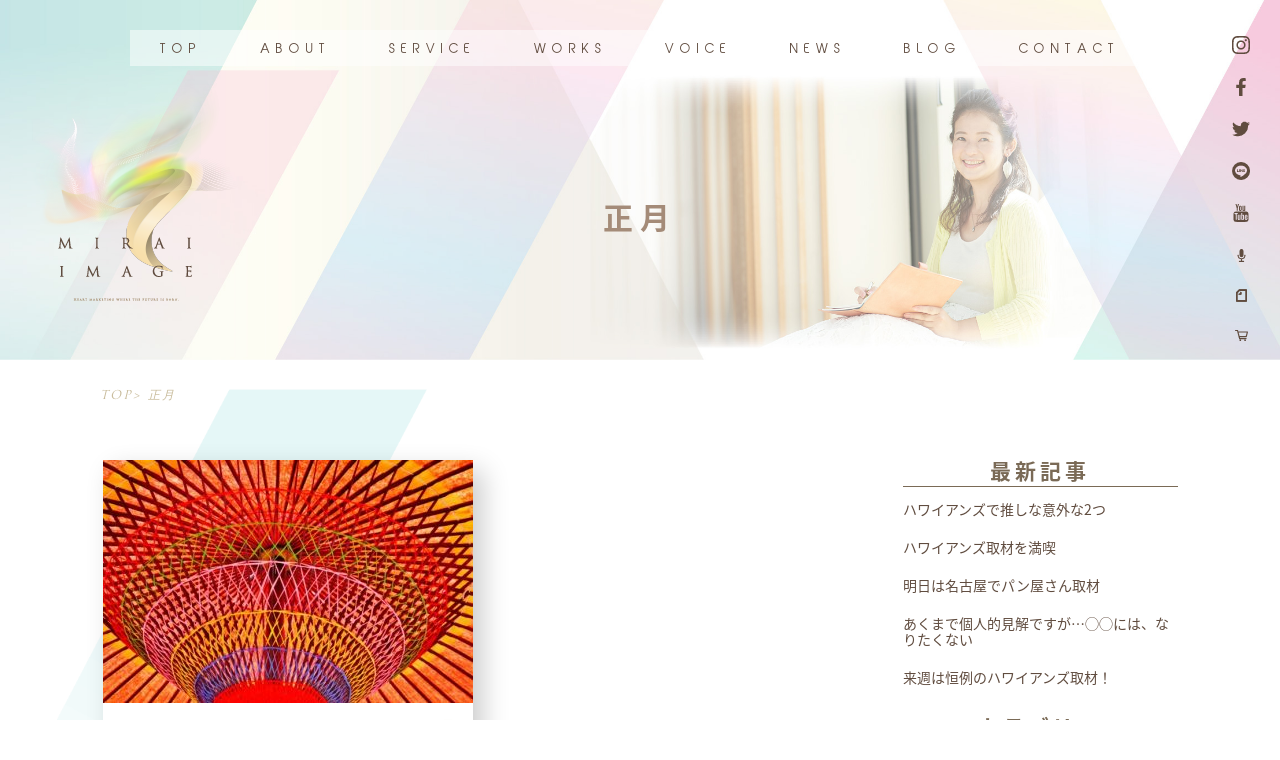

--- FILE ---
content_type: text/html; charset=UTF-8
request_url: https://mirai-image.jp/tag/%E6%AD%A3%E6%9C%88/
body_size: 58579
content:
<!DOCTYPE html>
<html lang="ja">
<head>
    <meta charset="UTF-8">
    <meta name="viewport" content="width=device-width, initial-scale=1.0">
    <title>Document</title>
    <link rel="stylesheet" href="https://mirai-image.jp/wp/wp-content/themes/miraiimage/css/reset.css">
    <link rel="stylesheet" href="https://mirai-image.jp/wp/wp-content/themes/miraiimage/style.css">
    <link rel="icon" href="https://mirai-image.jp/wp/wp-content/themes/miraiimage/img/common/favicon.ico" />
    <link rel="apple-touch-icon" sizes="180x180" href="https://mirai-image.jp/wp/wp-content/themes/miraiimage/img/common/apple-touch-icon.png">
    <script src="https://ajax.googleapis.com/ajax/libs/jquery/3.4.1/jquery.min.js"></script>
    <script src="https://unpkg.com/scrollreveal"></script>
    <script>
        (function(d) {
            var config = {
            kitId: 'mtf0avr',
            scriptTimeout: 3000,
            async: true
            },
            h=d.documentElement,t=setTimeout(function(){h.className=h.className.replace(/\bwf-loading\b/g,"")+" wf-inactive";},config.scriptTimeout),tk=d.createElement("script"),f=false,s=d.getElementsByTagName("script")[0],a;h.className+=" wf-loading";tk.src='https://use.typekit.net/'+config.kitId+'.js';tk.async=true;tk.onload=tk.onreadystatechange=function(){a=this.readyState;if(f||a&&a!="complete"&&a!="loaded")return;f=true;clearTimeout(t);try{Typekit.load(config)}catch(e){}};s.parentNode.insertBefore(tk,s)
        })(document);
    </script>
    
		<!-- All in One SEO 4.8.7 - aioseo.com -->
	<meta name="robots" content="max-image-preview:large" />
	<link rel="canonical" href="https://mirai-image.jp/tag/%e6%ad%a3%e6%9c%88/" />
	<meta name="generator" content="All in One SEO (AIOSEO) 4.8.7" />
		<script type="application/ld+json" class="aioseo-schema">
			{"@context":"https:\/\/schema.org","@graph":[{"@type":"BreadcrumbList","@id":"https:\/\/mirai-image.jp\/tag\/%E6%AD%A3%E6%9C%88\/#breadcrumblist","itemListElement":[{"@type":"ListItem","@id":"https:\/\/mirai-image.jp#listItem","position":1,"name":"\u30db\u30fc\u30e0","item":"https:\/\/mirai-image.jp","nextItem":{"@type":"ListItem","@id":"https:\/\/mirai-image.jp\/tag\/%e6%ad%a3%e6%9c%88\/#listItem","name":"\u6b63\u6708"}},{"@type":"ListItem","@id":"https:\/\/mirai-image.jp\/tag\/%e6%ad%a3%e6%9c%88\/#listItem","position":2,"name":"\u6b63\u6708","previousItem":{"@type":"ListItem","@id":"https:\/\/mirai-image.jp#listItem","name":"\u30db\u30fc\u30e0"}}]},{"@type":"CollectionPage","@id":"https:\/\/mirai-image.jp\/tag\/%E6%AD%A3%E6%9C%88\/#collectionpage","url":"https:\/\/mirai-image.jp\/tag\/%E6%AD%A3%E6%9C%88\/","name":"\u6b63\u6708 \u2013 \u672a\u6765\u30a4\u30e1\u30fc\u30b8","inLanguage":"ja","isPartOf":{"@id":"https:\/\/mirai-image.jp\/#website"},"breadcrumb":{"@id":"https:\/\/mirai-image.jp\/tag\/%E6%AD%A3%E6%9C%88\/#breadcrumblist"}},{"@type":"Organization","@id":"https:\/\/mirai-image.jp\/#organization","name":"\u672a\u6765\u30a4\u30e1\u30fc\u30b8","description":"Just another WordPress site","url":"https:\/\/mirai-image.jp\/"},{"@type":"WebSite","@id":"https:\/\/mirai-image.jp\/#website","url":"https:\/\/mirai-image.jp\/","name":"\u672a\u6765\u30a4\u30e1\u30fc\u30b8","description":"Just another WordPress site","inLanguage":"ja","publisher":{"@id":"https:\/\/mirai-image.jp\/#organization"}}]}
		</script>
		<!-- All in One SEO -->

<link rel="alternate" type="application/rss+xml" title="未来イメージ &raquo; 正月 タグのフィード" href="https://mirai-image.jp/tag/%e6%ad%a3%e6%9c%88/feed/" />
<style id='wp-img-auto-sizes-contain-inline-css' type='text/css'>
img:is([sizes=auto i],[sizes^="auto," i]){contain-intrinsic-size:3000px 1500px}
/*# sourceURL=wp-img-auto-sizes-contain-inline-css */
</style>
<link rel='stylesheet' id='wp-color-picker-css' href='https://mirai-image.jp/wp/wp-admin/css/color-picker.min.css?ver=6.9' type='text/css' media='all' />
<style id='wp-emoji-styles-inline-css' type='text/css'>

	img.wp-smiley, img.emoji {
		display: inline !important;
		border: none !important;
		box-shadow: none !important;
		height: 1em !important;
		width: 1em !important;
		margin: 0 0.07em !important;
		vertical-align: -0.1em !important;
		background: none !important;
		padding: 0 !important;
	}
/*# sourceURL=wp-emoji-styles-inline-css */
</style>
<style id='wp-block-library-inline-css' type='text/css'>
:root{--wp-block-synced-color:#7a00df;--wp-block-synced-color--rgb:122,0,223;--wp-bound-block-color:var(--wp-block-synced-color);--wp-editor-canvas-background:#ddd;--wp-admin-theme-color:#007cba;--wp-admin-theme-color--rgb:0,124,186;--wp-admin-theme-color-darker-10:#006ba1;--wp-admin-theme-color-darker-10--rgb:0,107,160.5;--wp-admin-theme-color-darker-20:#005a87;--wp-admin-theme-color-darker-20--rgb:0,90,135;--wp-admin-border-width-focus:2px}@media (min-resolution:192dpi){:root{--wp-admin-border-width-focus:1.5px}}.wp-element-button{cursor:pointer}:root .has-very-light-gray-background-color{background-color:#eee}:root .has-very-dark-gray-background-color{background-color:#313131}:root .has-very-light-gray-color{color:#eee}:root .has-very-dark-gray-color{color:#313131}:root .has-vivid-green-cyan-to-vivid-cyan-blue-gradient-background{background:linear-gradient(135deg,#00d084,#0693e3)}:root .has-purple-crush-gradient-background{background:linear-gradient(135deg,#34e2e4,#4721fb 50%,#ab1dfe)}:root .has-hazy-dawn-gradient-background{background:linear-gradient(135deg,#faaca8,#dad0ec)}:root .has-subdued-olive-gradient-background{background:linear-gradient(135deg,#fafae1,#67a671)}:root .has-atomic-cream-gradient-background{background:linear-gradient(135deg,#fdd79a,#004a59)}:root .has-nightshade-gradient-background{background:linear-gradient(135deg,#330968,#31cdcf)}:root .has-midnight-gradient-background{background:linear-gradient(135deg,#020381,#2874fc)}:root{--wp--preset--font-size--normal:16px;--wp--preset--font-size--huge:42px}.has-regular-font-size{font-size:1em}.has-larger-font-size{font-size:2.625em}.has-normal-font-size{font-size:var(--wp--preset--font-size--normal)}.has-huge-font-size{font-size:var(--wp--preset--font-size--huge)}.has-text-align-center{text-align:center}.has-text-align-left{text-align:left}.has-text-align-right{text-align:right}.has-fit-text{white-space:nowrap!important}#end-resizable-editor-section{display:none}.aligncenter{clear:both}.items-justified-left{justify-content:flex-start}.items-justified-center{justify-content:center}.items-justified-right{justify-content:flex-end}.items-justified-space-between{justify-content:space-between}.screen-reader-text{border:0;clip-path:inset(50%);height:1px;margin:-1px;overflow:hidden;padding:0;position:absolute;width:1px;word-wrap:normal!important}.screen-reader-text:focus{background-color:#ddd;clip-path:none;color:#444;display:block;font-size:1em;height:auto;left:5px;line-height:normal;padding:15px 23px 14px;text-decoration:none;top:5px;width:auto;z-index:100000}html :where(.has-border-color){border-style:solid}html :where([style*=border-top-color]){border-top-style:solid}html :where([style*=border-right-color]){border-right-style:solid}html :where([style*=border-bottom-color]){border-bottom-style:solid}html :where([style*=border-left-color]){border-left-style:solid}html :where([style*=border-width]){border-style:solid}html :where([style*=border-top-width]){border-top-style:solid}html :where([style*=border-right-width]){border-right-style:solid}html :where([style*=border-bottom-width]){border-bottom-style:solid}html :where([style*=border-left-width]){border-left-style:solid}html :where(img[class*=wp-image-]){height:auto;max-width:100%}:where(figure){margin:0 0 1em}html :where(.is-position-sticky){--wp-admin--admin-bar--position-offset:var(--wp-admin--admin-bar--height,0px)}@media screen and (max-width:600px){html :where(.is-position-sticky){--wp-admin--admin-bar--position-offset:0px}}

/*# sourceURL=wp-block-library-inline-css */
</style><style id='global-styles-inline-css' type='text/css'>
:root{--wp--preset--aspect-ratio--square: 1;--wp--preset--aspect-ratio--4-3: 4/3;--wp--preset--aspect-ratio--3-4: 3/4;--wp--preset--aspect-ratio--3-2: 3/2;--wp--preset--aspect-ratio--2-3: 2/3;--wp--preset--aspect-ratio--16-9: 16/9;--wp--preset--aspect-ratio--9-16: 9/16;--wp--preset--color--black: #000000;--wp--preset--color--cyan-bluish-gray: #abb8c3;--wp--preset--color--white: #ffffff;--wp--preset--color--pale-pink: #f78da7;--wp--preset--color--vivid-red: #cf2e2e;--wp--preset--color--luminous-vivid-orange: #ff6900;--wp--preset--color--luminous-vivid-amber: #fcb900;--wp--preset--color--light-green-cyan: #7bdcb5;--wp--preset--color--vivid-green-cyan: #00d084;--wp--preset--color--pale-cyan-blue: #8ed1fc;--wp--preset--color--vivid-cyan-blue: #0693e3;--wp--preset--color--vivid-purple: #9b51e0;--wp--preset--gradient--vivid-cyan-blue-to-vivid-purple: linear-gradient(135deg,rgb(6,147,227) 0%,rgb(155,81,224) 100%);--wp--preset--gradient--light-green-cyan-to-vivid-green-cyan: linear-gradient(135deg,rgb(122,220,180) 0%,rgb(0,208,130) 100%);--wp--preset--gradient--luminous-vivid-amber-to-luminous-vivid-orange: linear-gradient(135deg,rgb(252,185,0) 0%,rgb(255,105,0) 100%);--wp--preset--gradient--luminous-vivid-orange-to-vivid-red: linear-gradient(135deg,rgb(255,105,0) 0%,rgb(207,46,46) 100%);--wp--preset--gradient--very-light-gray-to-cyan-bluish-gray: linear-gradient(135deg,rgb(238,238,238) 0%,rgb(169,184,195) 100%);--wp--preset--gradient--cool-to-warm-spectrum: linear-gradient(135deg,rgb(74,234,220) 0%,rgb(151,120,209) 20%,rgb(207,42,186) 40%,rgb(238,44,130) 60%,rgb(251,105,98) 80%,rgb(254,248,76) 100%);--wp--preset--gradient--blush-light-purple: linear-gradient(135deg,rgb(255,206,236) 0%,rgb(152,150,240) 100%);--wp--preset--gradient--blush-bordeaux: linear-gradient(135deg,rgb(254,205,165) 0%,rgb(254,45,45) 50%,rgb(107,0,62) 100%);--wp--preset--gradient--luminous-dusk: linear-gradient(135deg,rgb(255,203,112) 0%,rgb(199,81,192) 50%,rgb(65,88,208) 100%);--wp--preset--gradient--pale-ocean: linear-gradient(135deg,rgb(255,245,203) 0%,rgb(182,227,212) 50%,rgb(51,167,181) 100%);--wp--preset--gradient--electric-grass: linear-gradient(135deg,rgb(202,248,128) 0%,rgb(113,206,126) 100%);--wp--preset--gradient--midnight: linear-gradient(135deg,rgb(2,3,129) 0%,rgb(40,116,252) 100%);--wp--preset--font-size--small: 13px;--wp--preset--font-size--medium: 20px;--wp--preset--font-size--large: 36px;--wp--preset--font-size--x-large: 42px;--wp--preset--spacing--20: 0.44rem;--wp--preset--spacing--30: 0.67rem;--wp--preset--spacing--40: 1rem;--wp--preset--spacing--50: 1.5rem;--wp--preset--spacing--60: 2.25rem;--wp--preset--spacing--70: 3.38rem;--wp--preset--spacing--80: 5.06rem;--wp--preset--shadow--natural: 6px 6px 9px rgba(0, 0, 0, 0.2);--wp--preset--shadow--deep: 12px 12px 50px rgba(0, 0, 0, 0.4);--wp--preset--shadow--sharp: 6px 6px 0px rgba(0, 0, 0, 0.2);--wp--preset--shadow--outlined: 6px 6px 0px -3px rgb(255, 255, 255), 6px 6px rgb(0, 0, 0);--wp--preset--shadow--crisp: 6px 6px 0px rgb(0, 0, 0);}:where(.is-layout-flex){gap: 0.5em;}:where(.is-layout-grid){gap: 0.5em;}body .is-layout-flex{display: flex;}.is-layout-flex{flex-wrap: wrap;align-items: center;}.is-layout-flex > :is(*, div){margin: 0;}body .is-layout-grid{display: grid;}.is-layout-grid > :is(*, div){margin: 0;}:where(.wp-block-columns.is-layout-flex){gap: 2em;}:where(.wp-block-columns.is-layout-grid){gap: 2em;}:where(.wp-block-post-template.is-layout-flex){gap: 1.25em;}:where(.wp-block-post-template.is-layout-grid){gap: 1.25em;}.has-black-color{color: var(--wp--preset--color--black) !important;}.has-cyan-bluish-gray-color{color: var(--wp--preset--color--cyan-bluish-gray) !important;}.has-white-color{color: var(--wp--preset--color--white) !important;}.has-pale-pink-color{color: var(--wp--preset--color--pale-pink) !important;}.has-vivid-red-color{color: var(--wp--preset--color--vivid-red) !important;}.has-luminous-vivid-orange-color{color: var(--wp--preset--color--luminous-vivid-orange) !important;}.has-luminous-vivid-amber-color{color: var(--wp--preset--color--luminous-vivid-amber) !important;}.has-light-green-cyan-color{color: var(--wp--preset--color--light-green-cyan) !important;}.has-vivid-green-cyan-color{color: var(--wp--preset--color--vivid-green-cyan) !important;}.has-pale-cyan-blue-color{color: var(--wp--preset--color--pale-cyan-blue) !important;}.has-vivid-cyan-blue-color{color: var(--wp--preset--color--vivid-cyan-blue) !important;}.has-vivid-purple-color{color: var(--wp--preset--color--vivid-purple) !important;}.has-black-background-color{background-color: var(--wp--preset--color--black) !important;}.has-cyan-bluish-gray-background-color{background-color: var(--wp--preset--color--cyan-bluish-gray) !important;}.has-white-background-color{background-color: var(--wp--preset--color--white) !important;}.has-pale-pink-background-color{background-color: var(--wp--preset--color--pale-pink) !important;}.has-vivid-red-background-color{background-color: var(--wp--preset--color--vivid-red) !important;}.has-luminous-vivid-orange-background-color{background-color: var(--wp--preset--color--luminous-vivid-orange) !important;}.has-luminous-vivid-amber-background-color{background-color: var(--wp--preset--color--luminous-vivid-amber) !important;}.has-light-green-cyan-background-color{background-color: var(--wp--preset--color--light-green-cyan) !important;}.has-vivid-green-cyan-background-color{background-color: var(--wp--preset--color--vivid-green-cyan) !important;}.has-pale-cyan-blue-background-color{background-color: var(--wp--preset--color--pale-cyan-blue) !important;}.has-vivid-cyan-blue-background-color{background-color: var(--wp--preset--color--vivid-cyan-blue) !important;}.has-vivid-purple-background-color{background-color: var(--wp--preset--color--vivid-purple) !important;}.has-black-border-color{border-color: var(--wp--preset--color--black) !important;}.has-cyan-bluish-gray-border-color{border-color: var(--wp--preset--color--cyan-bluish-gray) !important;}.has-white-border-color{border-color: var(--wp--preset--color--white) !important;}.has-pale-pink-border-color{border-color: var(--wp--preset--color--pale-pink) !important;}.has-vivid-red-border-color{border-color: var(--wp--preset--color--vivid-red) !important;}.has-luminous-vivid-orange-border-color{border-color: var(--wp--preset--color--luminous-vivid-orange) !important;}.has-luminous-vivid-amber-border-color{border-color: var(--wp--preset--color--luminous-vivid-amber) !important;}.has-light-green-cyan-border-color{border-color: var(--wp--preset--color--light-green-cyan) !important;}.has-vivid-green-cyan-border-color{border-color: var(--wp--preset--color--vivid-green-cyan) !important;}.has-pale-cyan-blue-border-color{border-color: var(--wp--preset--color--pale-cyan-blue) !important;}.has-vivid-cyan-blue-border-color{border-color: var(--wp--preset--color--vivid-cyan-blue) !important;}.has-vivid-purple-border-color{border-color: var(--wp--preset--color--vivid-purple) !important;}.has-vivid-cyan-blue-to-vivid-purple-gradient-background{background: var(--wp--preset--gradient--vivid-cyan-blue-to-vivid-purple) !important;}.has-light-green-cyan-to-vivid-green-cyan-gradient-background{background: var(--wp--preset--gradient--light-green-cyan-to-vivid-green-cyan) !important;}.has-luminous-vivid-amber-to-luminous-vivid-orange-gradient-background{background: var(--wp--preset--gradient--luminous-vivid-amber-to-luminous-vivid-orange) !important;}.has-luminous-vivid-orange-to-vivid-red-gradient-background{background: var(--wp--preset--gradient--luminous-vivid-orange-to-vivid-red) !important;}.has-very-light-gray-to-cyan-bluish-gray-gradient-background{background: var(--wp--preset--gradient--very-light-gray-to-cyan-bluish-gray) !important;}.has-cool-to-warm-spectrum-gradient-background{background: var(--wp--preset--gradient--cool-to-warm-spectrum) !important;}.has-blush-light-purple-gradient-background{background: var(--wp--preset--gradient--blush-light-purple) !important;}.has-blush-bordeaux-gradient-background{background: var(--wp--preset--gradient--blush-bordeaux) !important;}.has-luminous-dusk-gradient-background{background: var(--wp--preset--gradient--luminous-dusk) !important;}.has-pale-ocean-gradient-background{background: var(--wp--preset--gradient--pale-ocean) !important;}.has-electric-grass-gradient-background{background: var(--wp--preset--gradient--electric-grass) !important;}.has-midnight-gradient-background{background: var(--wp--preset--gradient--midnight) !important;}.has-small-font-size{font-size: var(--wp--preset--font-size--small) !important;}.has-medium-font-size{font-size: var(--wp--preset--font-size--medium) !important;}.has-large-font-size{font-size: var(--wp--preset--font-size--large) !important;}.has-x-large-font-size{font-size: var(--wp--preset--font-size--x-large) !important;}
/*# sourceURL=global-styles-inline-css */
</style>

<style id='classic-theme-styles-inline-css' type='text/css'>
/*! This file is auto-generated */
.wp-block-button__link{color:#fff;background-color:#32373c;border-radius:9999px;box-shadow:none;text-decoration:none;padding:calc(.667em + 2px) calc(1.333em + 2px);font-size:1.125em}.wp-block-file__button{background:#32373c;color:#fff;text-decoration:none}
/*# sourceURL=/wp-includes/css/classic-themes.min.css */
</style>
<link rel='stylesheet' id='style-css' href='https://mirai-image.jp/wp/wp-content/plugins/myasp-membership/client/css/myasp-paywall.css?ver=1.0.0' type='text/css' media='all' />
<script type="text/javascript" src="https://mirai-image.jp/wp/wp-includes/js/jquery/jquery.min.js?ver=3.7.1" id="jquery-core-js"></script>
<script type="text/javascript" src="https://mirai-image.jp/wp/wp-includes/js/jquery/jquery-migrate.min.js?ver=3.4.1" id="jquery-migrate-js"></script>
<link rel="https://api.w.org/" href="https://mirai-image.jp/wp-json/" /><link rel="alternate" title="JSON" type="application/json" href="https://mirai-image.jp/wp-json/wp/v2/tags/2651" /><link rel="EditURI" type="application/rsd+xml" title="RSD" href="https://mirai-image.jp/wp/xmlrpc.php?rsd" />
<meta name="generator" content="WordPress 6.9" />
</head>
<body class="archive tag tag-2651 wp-embed-responsive wp-theme-miraiimage">

    <header id="top" class="header-archive position-relative pc box">
        <h1 class="tc">
            正月            <br>
                    </h1>
        <p class="header-logo">
            <img src="https://mirai-image.jp/wp/wp-content/themes/miraiimage/img/index/top-h1-logo.png" srcset="https://mirai-image.jp/wp/wp-content/themes/miraiimage/img/index/top-h1-logo.png 1x,https://mirai-image.jp/wp/wp-content/themes/miraiimage/img/index/top-h1-logo@2x.png" alt="mirai image">
        </p>
        <nav class="pc">
            <div class="inner1000">
                <ul class="flex jcsb">
                    <li>
                        <a href="https://mirai-image.jp">
                            TOP
                        </a>
                    </li>
                    <li>
                        <a href="https://mirai-image.jp/about">
                            ABOUT
                        </a>
                    </li>
                    <li>
                        <a href="https://mirai-image.jp/service">
                            SERVICE
                        </a>
                    </li>
                    <li>
                        <a href="https://mirai-image.jp/works">
                            WORKS
                        </a>
                    </li>
                    <li>
                        <a href="https://mirai-image.jp/category/blog/voice">
                            VOICE
                        </a>
                    </li>
                    <li>
                        <a href="https://mirai-image.jp/category/news">
                            NEWS
                        </a>
                    </li>
                    <li>
                        <a href="https://mirai-image.jp/category/blog">
                            BLOG
                        </a>
                    </li>
                    <li>
                        <a href="https://mirai-image.jp/contact">
                            CONTACT
                        </a>
                    </li>
                </ul>
            </div>
        </nav>
        <div class="sns-link pc tc">
            <ul>
                <li>
                    <a href="https://www.instagram.com/katotomoko_bei/" target="_blank">
                        <img src="https://mirai-image.jp/wp/wp-content/themes/miraiimage/img/index/instagram-logo.svg" alt="インスタグラムロゴ">
                    </a>
                </li>
                <li>
                    <a href="https://www.facebook.com/tomoko.katoh.3" target="_blank">
                        <img src="https://mirai-image.jp/wp/wp-content/themes/miraiimage/img/index/facebook-logo.svg" alt="フェイズブックロゴ">
                    </a>
                </li>
                <li>
                    <a href="https://twitter.com/tomoko_bei" target="_blank">
                        <img src="https://mirai-image.jp/wp/wp-content/themes/miraiimage/img/index/twitter-logo.svg" alt="ツイッターロゴ">
                    </a>
                </li>
                <li>
                    <a href="https://line.me/R/ti/p/%40781jrpmk" target="_blank">
                        <img src="https://mirai-image.jp/wp/wp-content/themes/miraiimage/img/index/line-logo.svg" alt="ラインロゴ">
                    </a>
                </li>
                <li>
                    <a href="https://www.youtube.com/channel/UCqv6U9of7Dcac6H2c0lsD2A" target="_blank">
                        <img src="https://mirai-image.jp/wp/wp-content/themes/miraiimage/img/index/youtube-logo.svg" alt="ユーチューブロゴ">
                    </a>
                </li>
                <li>
                    <a href="https://stand.fm/channels/5f685000f04555115d5c340a" target="_blank">
                        <img class="sns-logo-small" src="https://mirai-image.jp/wp/wp-content/themes/miraiimage/img/index/mic-logo.svg" alt="マイクロゴ">
                    </a>
                </li>
                <li>
                    <a href="https://note.com/tomoko_bei" target="_blank">
                        <img class="sns-logo-small" src="https://mirai-image.jp/wp/wp-content/themes/miraiimage/img/index/note-logo.svg" alt="ノートロゴ">
                    </a>
                </li>
                <li>
                    <a href="https://miraiimage.thebase.in/" target="_blank">
                        <img class="sns-logo-small" src="https://mirai-image.jp/wp/wp-content/themes/miraiimage/img/index/cart-logo.svg" alt="カートロゴ">
                    </a>
                </li>
            </ul>
        </div>
    </header>
    <header class="header-archive-sp sp">
        <div class="header-archive-sp-mv position-relative box">
            <p class="header-sp-logo">
                <a href="https://mirai-image.jp">
                    <img src="https://mirai-image.jp/wp/wp-content/themes/miraiimage/img/archive1/header-sp-logo.png" srcset="https://mirai-image.jp/wp/wp-content/themes/miraiimage/img/archive1/header-sp-logo.png 1x,https://mirai-image.jp/wp/wp-content/themes/miraiimage/img/archive1/header-sp-logo@2x.png 2x" alt="">
                </a>
            </p>
        </div>
        <div class="position-relative">
            <div class="pankuzu-wrapper box sp">
                <p class="pankuzu">
                    <a href="https://mirai-image.jp">TOP</a>> 正月                </p>
            </div>
        </div>
        <div class="header2-h1-wrapper box">
            <h1 class="tc">        
                正月                <br>
                            </h1>
        </div>
    </header>
    <nav id="header-scroll" class="pc header-scroll">
        <ul class="flex jcsb">
            <li>
                <a href="https://mirai-image.jp">
                    TOP
                </a>
            </li>
            <li>
                <a href="https://mirai-image.jp/about">
                    ABOUT
                </a>
            </li>
            <li>
                <a href="https://mirai-image.jp/service">
                    SERVICE
                </a>
            </li>
            <li>
                <a href="https://mirai-image.jp/works">
                    WORKS
                </a>
            </li>
            <li>
                <a href="https://mirai-image.jp/category/blog/voice">
                    VOICE
                </a>
            </li>
            <li>
                <a href="https://mirai-image.jp/category/news">
                    NEWS
                </a>
            </li>
            <li>
                <a href="https://mirai-image.jp/category/blog">
                    BLOG
                </a>
            </li>
            <li>
                <a href="https://mirai-image.jp/contact">
                    CONTACT
                </a>
            </li>
        </ul>
    </nav>
    <button class="menu-trigger sp">
        <span></span>
        <span></span>
        <span></span>
    </button>
    <div id="hamburger" class="hamburger">
        <nav class="tc">
            <ul>
                <li>
                    <a href="https://mirai-image.jp">
                        TOP
                    </a>
                </li>
                <li>
                    <a href="https://mirai-image.jp/about">
                        ABOUT
                    </a>
                </li>
                <li>
                    <a href="https://mirai-image.jp/service">
                        SERVICE
                    </a>
                </li>
                <li>
                    <a href="https://mirai-image.jp/works">
                        WORKS
                    </a>
                </li>
                <li>
                    <a href="https://mirai-image.jp/category/blog/voice">
                        VOICE
                    </a>
                </li>
                <li>
                    <a href="https://mirai-image.jp/category/news">
                        NEWS
                    </a>
                </li>
                <li>
                    <a href="https://mirai-image.jp/category/blog">
                        BLOG
                    </a>
                </li>
                <li>
                    <a href="https://mirai-image.jp/contact">
                        CONTACT
                    </a>
                </li>
            </ul>
        </nav>
        <div class="sns-link ham-sns-link">
            <ul class="flex-sp jcsa">
                <li>
                    <a href="https://www.instagram.com/katotomoko_bei/" target="_blank">
                        <img src="https://mirai-image.jp/wp/wp-content/themes/miraiimage/img/index/instagram-logo.svg" alt="インスタグラムロゴ">
                    </a>
                </li>
                <li>
                    <a href="https://www.facebook.com/tomoko.katoh.3" target="_blank">
                        <img src="https://mirai-image.jp/wp/wp-content/themes/miraiimage/img/index/facebook-logo.svg" alt="フェイズブックロゴ">
                    </a>
                </li>
                <li>
                    <a href="https://twitter.com/tomoko_bei" target="_blank">
                        <img src="https://mirai-image.jp/wp/wp-content/themes/miraiimage/img/index/twitter-logo.svg" alt="ツイッターロゴ">
                    </a>
                </li>
                <li>
                    <a href="https://line.me/R/ti/p/%40781jrpmk" target="_blank">
                        <img src="https://mirai-image.jp/wp/wp-content/themes/miraiimage/img/index/line-logo.svg" alt="ラインロゴ">
                    </a>
                </li>
                <li>
                    <a href="https://www.youtube.com/channel/UCqv6U9of7Dcac6H2c0lsD2A" target="_blank">
                        <img src="https://mirai-image.jp/wp/wp-content/themes/miraiimage/img/index/youtube-logo.svg" alt="ユーチューブロゴ">
                    </a>
                </li>
                <li class="flex aic">
                    <a href="" target="_blank">
                        <img class="sns-logo-small" src="https://mirai-image.jp/wp/wp-content/themes/miraiimage/img/index/mic-logo.svg" alt="マイクロゴ">
                    </a>
                </li>
                <li class="flex aic">
                    <a href="https://note.com/tomoko_bei" target="_blank">
                        <img class="sns-logo-small" src="https://mirai-image.jp/wp/wp-content/themes/miraiimage/img/index/note-logo.svg" alt="ノートロゴ">
                    </a>
                </li>
                <li class="flex aic">
                    <a href="https://miraiimage.thebase.in/" target="_blank">
                        <img class="sns-logo-small" src="https://mirai-image.jp/wp/wp-content/themes/miraiimage/img/index/cart-logo.svg" alt="カートロゴ">
                    </a>
                </li>
            </ul>
        </div>
    </div>    <main class="position-relative">
            <section class="z-1 position-relative">
                <p class="archive-main-bg">
                    <picture>
                        <source srcset="https://mirai-image.jp/wp/wp-content/themes/miraiimage/img/archive1/archive-main-bg-big-short-8.png 1x,https://mirai-image.jp/wp/wp-content/themes/miraiimage/img/archive1/archive-main-bg-big-short@2x-8.png 2x" media="(min-width: 1600px)" />
                        <source srcset="https://mirai-image.jp/wp/wp-content/themes/miraiimage/img/about/about-bg-sp-8.png" media="(max-width: 640px)" />
                        <img src="https://mirai-image.jp/wp/wp-content/themes/miraiimage/img/archive1/archive-main-bg-short-8.png" srcset="https://mirai-image.jp/wp/wp-content/themes/miraiimage/img/archive1/archive-main-bg-short-8.png 1x,https://mirai-image.jp/wp/wp-content/themes/miraiimage/img/archive1/archive-main-bg-short@2x-8.png 2x" alt="背景画像">
                    </picture>
                </p>
            </section>
            <div class="pankuzu-wrapper box pc">
                <p class="pankuzu">
                    <a href="https://mirai-image.jp">TOP</a>> 正月 
                </p>
            </div>
            <div class="flex inner1075 archive-mc-wrapper">
                <section class="flex wrap aa-sec">
                                        <article class="archive-article box">
                        <p>
                            <a href="https://mirai-image.jp/2021/07/15/post-13096/">
                                                                    <img width="370" height="243" src="https://mirai-image.jp/wp/wp-content/uploads/2020/08/171111_s-370x243.jpg" class="attachment-archive-thumb size-archive-thumb wp-post-image" alt="" decoding="async" fetchpriority="high" srcset="https://mirai-image.jp/wp/wp-content/uploads/2020/08/171111_s-370x243.jpg 370w, https://mirai-image.jp/wp/wp-content/uploads/2020/08/171111_s-318x210.jpg 318w" sizes="(max-width: 370px) 100vw, 370px" />                                                            </a>
                        </p>
                        <div class="aa-text-wrapper">
                            <p class="aa-date-category tr">
                                2021.07.15／正月                            </p>
                            <h2 class="aa-title">
                                <a href="https://mirai-image.jp/2021/07/15/post-13096/">
                                お正月にいただく「おせち」。撮影っていつ頃するの？                                </a>
                            </h2>
                            <p class="aa-text">
                                
さて、本日は「おせち撮影」についてお届けします！今日のテーマの「おせち」ってあれです。



お正...                            </p>
                        </div>
                    </article>
                                    </section>
                <section class="al-sec">
                    <div class="archive-newest-a box">
                        <p class="al-sec-h2 tc">最新記事</p>
                        <ul>
                                                        <li>
                                <a href="https://mirai-image.jp/2026/01/18/post-20041/">ハワイアンズで推しな意外な2つ</a>
                            </li>
                                                        <li>
                                <a href="https://mirai-image.jp/2026/01/17/post-20038/">ハワイアンズ取材を満喫</a>
                            </li>
                                                        <li>
                                <a href="https://mirai-image.jp/2026/01/12/post-20021/">明日は名古屋でパン屋さん取材</a>
                            </li>
                                                        <li>
                                <a href="https://mirai-image.jp/2026/01/11/post-20019/">あくまで個人的見解ですが…◯◯には、なりたくない</a>
                            </li>
                                                        <li>
                                <a href="https://mirai-image.jp/2026/01/10/post-20003/">来週は恒例のハワイアンズ取材！</a>
                            </li>
                                                    </ul>
                    </div>
                    <div class="archive-category-l box">
                        <p class="al-sec-h2 tc">カテゴリー</p> 
                                                            <p><a href="https://mirai-image.jp/category/blog/">ブログ</a></p>
                                                                        <p><a href="https://mirai-image.jp/category/news/">お知らせ</a></p>
                                                                        <p><a href="https://mirai-image.jp/category/voice/">お客さまの声</a></p>
                                                                        <p><a href="https://mirai-image.jp/category/writing/">執筆記事</a></p>
                                                                        <p><a href="https://mirai-image.jp/category/media/">メディア掲載</a></p>
                                                                        <p><a href="https://mirai-image.jp/category/prwriting/">各種講座のご案内</a></p>
                                                                        <p><a href="https://mirai-image.jp/category/donation/">寄付先一覧</a></p>
                                                        </div>
                    <div class="archive-tag-l box">
                        <p class="al-sec-h2 tc">キーワード</p>
                        <p class="tagTxt">
                        <a href="https://mirai-image.jp/tag/%e6%97%a5%e7%b5%8cdoors/" class="tag-cloud-link tag-link-796 tag-link-position-1" style="font-size: 14px;">日経doors</a><a href="https://mirai-image.jp/tag/%e3%83%a1%e3%83%87%e3%82%a3%e3%82%a2/" class="tag-cloud-link tag-link-252 tag-link-position-2" style="font-size: 14px;">#メディア</a><a href="https://mirai-image.jp/tag/%e5%8a%a0%e8%97%a4%e6%9c%8b%e5%ad%90/" class="tag-cloud-link tag-link-784 tag-link-position-3" style="font-size: 14px;">加藤朋子</a><a href="https://mirai-image.jp/tag/%e8%b5%b7%e6%a5%ad-2/" class="tag-cloud-link tag-link-334 tag-link-position-4" style="font-size: 14px;">起業</a><a href="https://mirai-image.jp/tag/%e3%83%ac%e3%82%b7%e3%83%94/" class="tag-cloud-link tag-link-671 tag-link-position-5" style="font-size: 14px;">レシピ</a><a href="https://mirai-image.jp/tag/%e5%8f%96%e6%9d%90%e3%81%ae%e8%a3%8f%e5%81%b4%e2%99%a1%e3%81%93%e3%81%93%e3%81%a0%e3%81%91%e3%81%ae%e8%a9%b1/" class="tag-cloud-link tag-link-3493 tag-link-position-6" style="font-size: 14px;">取材の裏側♡ここだけの話</a><a href="https://mirai-image.jp/tag/%e6%9c%aa%e6%9d%a5%e3%82%a4%e3%83%a1%e3%83%bc%e3%82%b8/" class="tag-cloud-link tag-link-954 tag-link-position-7" style="font-size: 14px;">未来イメージ</a><a href="https://mirai-image.jp/tag/%e9%a3%9f%e6%a5%bd/" class="tag-cloud-link tag-link-577 tag-link-position-8" style="font-size: 14px;">食楽</a><a href="https://mirai-image.jp/tag/%e5%8f%96%e6%9d%90/" class="tag-cloud-link tag-link-254 tag-link-position-9" style="font-size: 14px;">#取材</a><a href="https://mirai-image.jp/tag/%e3%82%b9%e3%83%9e%e3%83%9b/" class="tag-cloud-link tag-link-501 tag-link-position-10" style="font-size: 14px;">スマホ</a><a href="https://mirai-image.jp/tag/%e3%82%bb%e3%83%9f%e3%83%8a%e3%83%bc/" class="tag-cloud-link tag-link-127 tag-link-position-11" style="font-size: 14px;">セミナー</a><a href="https://mirai-image.jp/tag/%e3%82%a4%e3%83%99%e3%83%b3%e3%83%88/" class="tag-cloud-link tag-link-304 tag-link-position-12" style="font-size: 14px;">イベント</a><a href="https://mirai-image.jp/tag/%e3%83%a9%e3%82%a4%e3%82%bf%e3%83%bc-2/" class="tag-cloud-link tag-link-237 tag-link-position-13" style="font-size: 14px;">ライター</a><a href="https://mirai-image.jp/tag/%e8%a8%80%e8%91%89/" class="tag-cloud-link tag-link-1149 tag-link-position-14" style="font-size: 14px;">言葉</a><a href="https://mirai-image.jp/tag/%e7%b5%90%e5%a9%9a/" class="tag-cloud-link tag-link-1762 tag-link-position-15" style="font-size: 14px;">結婚</a><a href="https://mirai-image.jp/tag/%e5%ba%83%e5%91%8a/" class="tag-cloud-link tag-link-18 tag-link-position-16" style="font-size: 14px;">#広告</a><a href="https://mirai-image.jp/tag/%e8%a8%98%e4%ba%8b/" class="tag-cloud-link tag-link-238 tag-link-position-17" style="font-size: 14px;">記事</a><a href="https://mirai-image.jp/tag/voicy/" class="tag-cloud-link tag-link-1364 tag-link-position-18" style="font-size: 14px;">voicy</a><a href="https://mirai-image.jp/tag/%e6%97%a5%e7%b5%8chealth/" class="tag-cloud-link tag-link-2433 tag-link-position-19" style="font-size: 14px;">日経health</a><a href="https://mirai-image.jp/tag/%e3%82%aa%e3%83%b3%e3%83%a9%e3%82%a4%e3%83%b3/" class="tag-cloud-link tag-link-195 tag-link-position-20" style="font-size: 14px;">オンライン</a><a href="https://mirai-image.jp/tag/%e7%8f%be%e5%ae%9f%e7%9a%84%e3%81%aa%e3%82%b9%e3%83%94%e3%83%aa%e3%83%81%e3%83%a5%e3%82%a2%e3%83%ab/" class="tag-cloud-link tag-link-3497 tag-link-position-21" style="font-size: 14px;">現実的なスピリチュアル</a><a href="https://mirai-image.jp/tag/%e3%83%8f%e3%83%bc%e3%83%88%e3%83%9e%e3%83%bc%e3%82%b1%e3%83%86%e3%82%a3%e3%83%b3%e3%82%b0/" class="tag-cloud-link tag-link-518 tag-link-position-22" style="font-size: 14px;">ハートマーケティング</a><a href="https://mirai-image.jp/tag/%e3%81%a8%e3%82%82%e3%83%ac%e3%83%9d/" class="tag-cloud-link tag-link-3487 tag-link-position-23" style="font-size: 14px;">ともレポ</a><a href="https://mirai-image.jp/tag/%e4%bb%95%e4%ba%8b/" class="tag-cloud-link tag-link-980 tag-link-position-24" style="font-size: 14px;">仕事</a><a href="https://mirai-image.jp/tag/%e6%9c%aa%e6%9d%a5/" class="tag-cloud-link tag-link-264 tag-link-position-25" style="font-size: 14px;">未来</a><a href="https://mirai-image.jp/tag/%e7%b2%92%e5%ad%90%e3%81%ae%e3%81%8a%e3%81%97%e3%82%83%e3%81%b9%e3%82%8a%e4%bc%9a/" class="tag-cloud-link tag-link-2961 tag-link-position-26" style="font-size: 14px;">粒子のおしゃべり会</a><a href="https://mirai-image.jp/tag/sns-2/" class="tag-cloud-link tag-link-281 tag-link-position-27" style="font-size: 14px;">SNS</a><a href="https://mirai-image.jp/tag/hanako/" class="tag-cloud-link tag-link-437 tag-link-position-28" style="font-size: 14px;">Hanako</a><a href="https://mirai-image.jp/tag/%e5%a5%b3%e6%80%a7/" class="tag-cloud-link tag-link-1391 tag-link-position-29" style="font-size: 14px;">女性</a><a href="https://mirai-image.jp/tag/%e3%83%a9%e3%82%a4%e3%82%bf%e3%83%bc/" class="tag-cloud-link tag-link-65 tag-link-position-30" style="font-size: 14px;">#ライター</a><a href="https://mirai-image.jp/tag/pr/" class="tag-cloud-link tag-link-15 tag-link-position-31" style="font-size: 14px;">#PR</a><a href="https://mirai-image.jp/tag/%e6%97%a5%e7%b5%8cxwoman/" class="tag-cloud-link tag-link-953 tag-link-position-32" style="font-size: 14px;">日経xwoman</a><a href="https://mirai-image.jp/tag/%e8%ac%9b%e5%ba%a7/" class="tag-cloud-link tag-link-288 tag-link-position-33" style="font-size: 14px;">講座</a><a href="https://mirai-image.jp/tag/%e5%bf%83/" class="tag-cloud-link tag-link-1089 tag-link-position-34" style="font-size: 14px;">心</a><a href="https://mirai-image.jp/tag/myhoney/" class="tag-cloud-link tag-link-578 tag-link-position-35" style="font-size: 14px;">MYHONEY</a><a href="https://mirai-image.jp/tag/%e3%83%97%e3%83%ac%e3%82%b9%e3%83%aa%e3%83%aa%e3%83%bc%e3%82%b9/" class="tag-cloud-link tag-link-25 tag-link-position-36" style="font-size: 14px;">#プレスリリース</a><a href="https://mirai-image.jp/tag/magazine/" class="tag-cloud-link tag-link-239 tag-link-position-37" style="font-size: 14px;">雑誌</a><a href="https://mirai-image.jp/tag/%e6%92%ae%e5%bd%b1/" class="tag-cloud-link tag-link-102 tag-link-position-38" style="font-size: 14px;">撮影</a><a href="https://mirai-image.jp/tag/%e5%ba%83%e5%a0%b1/" class="tag-cloud-link tag-link-303 tag-link-position-39" style="font-size: 14px;">#広報</a><a href="https://mirai-image.jp/tag/%e5%ad%a6%e3%81%b3/" class="tag-cloud-link tag-link-1365 tag-link-position-40" style="font-size: 14px;">学び</a><a href="https://mirai-image.jp/tag/%e4%ba%ba%e7%94%9f/" class="tag-cloud-link tag-link-722 tag-link-position-41" style="font-size: 14px;">人生</a><a href="https://mirai-image.jp/tag/%e6%97%a5%e7%b5%8cdual/" class="tag-cloud-link tag-link-798 tag-link-position-42" style="font-size: 14px;">日経DUAL</a><a href="https://mirai-image.jp/tag/%e6%96%87%e7%ab%a0/" class="tag-cloud-link tag-link-291 tag-link-position-43" style="font-size: 14px;">文章</a><a href="https://mirai-image.jp/tag/%e7%ae%b1%e6%a0%b9/" class="tag-cloud-link tag-link-961 tag-link-position-44" style="font-size: 14px;">箱根</a><a href="https://mirai-image.jp/tag/sns/" class="tag-cloud-link tag-link-47 tag-link-position-45" style="font-size: 14px;">#SNS</a><a href="https://mirai-image.jp/tag/twitter/" class="tag-cloud-link tag-link-190 tag-link-position-46" style="font-size: 14px;">Twitter</a><a href="https://mirai-image.jp/tag/%e8%bb%a2%e8%81%b7/" class="tag-cloud-link tag-link-2354 tag-link-position-47" style="font-size: 14px;">転職</a><a href="https://mirai-image.jp/tag/pr-2/" class="tag-cloud-link tag-link-98 tag-link-position-48" style="font-size: 14px;">PR</a><a href="https://mirai-image.jp/tag/%e3%83%a1%e3%83%ab%e3%83%9e%e3%82%ac/" class="tag-cloud-link tag-link-230 tag-link-position-49" style="font-size: 14px;">メルマガ</a><a href="https://mirai-image.jp/tag/%e6%99%82%e9%96%93-2/" class="tag-cloud-link tag-link-667 tag-link-position-50" style="font-size: 14px;">時間</a><a href="https://mirai-image.jp/tag/%e6%97%a5%e7%b5%8caria/" class="tag-cloud-link tag-link-794 tag-link-position-51" style="font-size: 14px;">日経ARIA</a><a href="https://mirai-image.jp/tag/%e3%82%a8%e3%83%8d%e3%83%ab%e3%82%ae%e3%83%bc/" class="tag-cloud-link tag-link-874 tag-link-position-52" style="font-size: 14px;">エネルギー</a><a href="https://mirai-image.jp/tag/%e6%84%9f%e6%83%b3-2/" class="tag-cloud-link tag-link-192 tag-link-position-53" style="font-size: 14px;">感想</a><a href="https://mirai-image.jp/tag/%e3%83%96%e3%83%ad%e3%82%b0/" class="tag-cloud-link tag-link-197 tag-link-position-54" style="font-size: 14px;">ブログ</a><a href="https://mirai-image.jp/tag/%e7%be%8e%e5%ae%b9/" class="tag-cloud-link tag-link-999 tag-link-position-55" style="font-size: 14px;">美容</a><a href="https://mirai-image.jp/tag/%e3%83%95%e3%82%a1%e3%83%83%e3%82%b7%e3%83%a7%e3%83%b3/" class="tag-cloud-link tag-link-690 tag-link-position-56" style="font-size: 14px;">ファッション</a><a href="https://mirai-image.jp/tag/yahoo/" class="tag-cloud-link tag-link-405 tag-link-position-57" style="font-size: 14px;">Yahoo</a><a href="https://mirai-image.jp/tag/%e3%83%a9%e3%82%a4%e3%83%86%e3%82%a3%e3%83%b3%e3%82%b0/" class="tag-cloud-link tag-link-100 tag-link-position-58" style="font-size: 14px;">ライティング</a><a href="https://mirai-image.jp/tag/%e3%81%8a%e4%bb%95%e4%ba%8b/" class="tag-cloud-link tag-link-2889 tag-link-position-59" style="font-size: 14px;">お仕事</a><a href="https://mirai-image.jp/tag/%e5%bc%95%e3%81%8d%e5%af%84%e3%81%9bpr%e8%a1%93/" class="tag-cloud-link tag-link-3495 tag-link-position-60" style="font-size: 14px;">引き寄せPR術</a></p>
                    </div>
                    <div class="archive-archive box">
                       <p class="al-sec-h2 tc">アーカイブ</p> 
                       <ul>	<li><a href='https://mirai-image.jp/2026/01/'>2026年1月</a></li>
	<li><a href='https://mirai-image.jp/2025/06/'>2025年6月</a></li>
	<li><a href='https://mirai-image.jp/2025/04/'>2025年4月</a></li>
	<li><a href='https://mirai-image.jp/2025/03/'>2025年3月</a></li>
	<li><a href='https://mirai-image.jp/2025/02/'>2025年2月</a></li>
	<li><a href='https://mirai-image.jp/2025/01/'>2025年1月</a></li>
	<li><a href='https://mirai-image.jp/2024/12/'>2024年12月</a></li>
	<li><a href='https://mirai-image.jp/2024/11/'>2024年11月</a></li>
	<li><a href='https://mirai-image.jp/2024/10/'>2024年10月</a></li>
	<li><a href='https://mirai-image.jp/2024/09/'>2024年9月</a></li>
	<li><a href='https://mirai-image.jp/2024/08/'>2024年8月</a></li>
	<li><a href='https://mirai-image.jp/2024/07/'>2024年7月</a></li>
	<li><a href='https://mirai-image.jp/2024/06/'>2024年6月</a></li>
	<li><a href='https://mirai-image.jp/2024/05/'>2024年5月</a></li>
	<li><a href='https://mirai-image.jp/2024/04/'>2024年4月</a></li>
	<li><a href='https://mirai-image.jp/2024/03/'>2024年3月</a></li>
	<li><a href='https://mirai-image.jp/2024/02/'>2024年2月</a></li>
	<li><a href='https://mirai-image.jp/2024/01/'>2024年1月</a></li>
	<li><a href='https://mirai-image.jp/2023/12/'>2023年12月</a></li>
	<li><a href='https://mirai-image.jp/2023/11/'>2023年11月</a></li>
	<li><a href='https://mirai-image.jp/2023/10/'>2023年10月</a></li>
	<li><a href='https://mirai-image.jp/2023/09/'>2023年9月</a></li>
	<li><a href='https://mirai-image.jp/2023/08/'>2023年8月</a></li>
	<li><a href='https://mirai-image.jp/2023/07/'>2023年7月</a></li>
	<li><a href='https://mirai-image.jp/2023/06/'>2023年6月</a></li>
	<li><a href='https://mirai-image.jp/2023/05/'>2023年5月</a></li>
	<li><a href='https://mirai-image.jp/2023/04/'>2023年4月</a></li>
	<li><a href='https://mirai-image.jp/2023/03/'>2023年3月</a></li>
	<li><a href='https://mirai-image.jp/2023/02/'>2023年2月</a></li>
	<li><a href='https://mirai-image.jp/2023/01/'>2023年1月</a></li>
	<li><a href='https://mirai-image.jp/2022/12/'>2022年12月</a></li>
	<li><a href='https://mirai-image.jp/2022/11/'>2022年11月</a></li>
	<li><a href='https://mirai-image.jp/2022/10/'>2022年10月</a></li>
	<li><a href='https://mirai-image.jp/2022/09/'>2022年9月</a></li>
	<li><a href='https://mirai-image.jp/2022/08/'>2022年8月</a></li>
	<li><a href='https://mirai-image.jp/2022/07/'>2022年7月</a></li>
	<li><a href='https://mirai-image.jp/2022/06/'>2022年6月</a></li>
	<li><a href='https://mirai-image.jp/2022/05/'>2022年5月</a></li>
	<li><a href='https://mirai-image.jp/2022/04/'>2022年4月</a></li>
	<li><a href='https://mirai-image.jp/2022/03/'>2022年3月</a></li>
	<li><a href='https://mirai-image.jp/2022/02/'>2022年2月</a></li>
	<li><a href='https://mirai-image.jp/2022/01/'>2022年1月</a></li>
	<li><a href='https://mirai-image.jp/2021/12/'>2021年12月</a></li>
	<li><a href='https://mirai-image.jp/2021/11/'>2021年11月</a></li>
	<li><a href='https://mirai-image.jp/2021/10/'>2021年10月</a></li>
	<li><a href='https://mirai-image.jp/2021/09/'>2021年9月</a></li>
	<li><a href='https://mirai-image.jp/2021/08/'>2021年8月</a></li>
	<li><a href='https://mirai-image.jp/2021/07/'>2021年7月</a></li>
	<li><a href='https://mirai-image.jp/2021/06/'>2021年6月</a></li>
	<li><a href='https://mirai-image.jp/2021/05/'>2021年5月</a></li>
	<li><a href='https://mirai-image.jp/2021/04/'>2021年4月</a></li>
	<li><a href='https://mirai-image.jp/2021/03/'>2021年3月</a></li>
	<li><a href='https://mirai-image.jp/2021/02/'>2021年2月</a></li>
	<li><a href='https://mirai-image.jp/2021/01/'>2021年1月</a></li>
	<li><a href='https://mirai-image.jp/2020/12/'>2020年12月</a></li>
	<li><a href='https://mirai-image.jp/2020/11/'>2020年11月</a></li>
	<li><a href='https://mirai-image.jp/2020/10/'>2020年10月</a></li>
	<li><a href='https://mirai-image.jp/2020/09/'>2020年9月</a></li>
	<li><a href='https://mirai-image.jp/2020/08/'>2020年8月</a></li>
	<li><a href='https://mirai-image.jp/2020/07/'>2020年7月</a></li>
	<li><a href='https://mirai-image.jp/2020/06/'>2020年6月</a></li>
	<li><a href='https://mirai-image.jp/2020/05/'>2020年5月</a></li>
	<li><a href='https://mirai-image.jp/2020/04/'>2020年4月</a></li>
	<li><a href='https://mirai-image.jp/2020/03/'>2020年3月</a></li>
	<li><a href='https://mirai-image.jp/2020/02/'>2020年2月</a></li>
	<li><a href='https://mirai-image.jp/2020/01/'>2020年1月</a></li>
	<li><a href='https://mirai-image.jp/2019/06/'>2019年6月</a></li>
</ul>
                    </div>
                </section>            </div>
            <div class="tc pagination-wrapper">
                <div class='wp-pagenavi' role='navigation'>
<span aria-current='page' class='current'>1</span>
</div>            </div>
    </main>
<footer class="archive-footer">
        <div class="position-relative">
            <section class="archive-contact-sec box">
                <p class="tc">
                    <a href="https://mirai-image.jp/contact">
                        <picture>
                            <source srcset="https://mirai-image.jp/wp/wp-content/themes/miraiimage/img/index/contact-img-big-8.png 1x,https://mirai-image.jp/wp/wp-content/themes/miraiimage/img/index/contact-img-big@2x-8.png 2x" media="(min-width: 1600px)" />
                            <source srcset="https://mirai-image.jp/wp/wp-content/themes/miraiimage/img/index/sp-contact-img-8.png 1x,https://mirai-image.jp/wp/wp-content/themes/miraiimage/img/index/sp-contact-img@2x-8.png 2x" media="(max-width: 640px)" />
                            <img src="https://mirai-image.jp/wp/wp-content/themes/miraiimage/img/index/contact-img-8.png" srcset="https://mirai-image.jp/wp/wp-content/themes/miraiimage/img/index/contact-img-8.png 1x,https://mirai-image.jp/wp/wp-content/themes/miraiimage/img/index/contact-img@2x-8.png 2x" alt="背景画像"/>
                        </picture>
                    </a>
                </p>
            </section>
            <section class="archive-aside-banner-sec position-relative box">
                <div class="inner1000 flex aside-banner-inwrap">
                    <div class="aside-banner1">
                        <p>
                            <a href="https://mirai-image.jp/category/media/">
                                <picture>
                                    <source srcset="https://mirai-image.jp/wp/wp-content/themes/miraiimage/img/index/a-b1-sp@2x.webp" media="(max-width: 640px)" />
                                    <img loading="lazy" src="https://mirai-image.jp/wp/wp-content/themes/miraiimage/img/index/a-b1@2x.webp" alt="バナー">
                                </picture>
                            </a>
                        </p>
                    </div>
                    <div class="aside-banner2">
                        <p>
                            <a href="https://lit.link/miraiimage0626" target="_blank">
                            <picture>
                                    <source srcset="https://mirai-image.jp/wp/wp-content/themes/miraiimage/img/index/a-b2-sp@2x.webp" media="(max-width: 640px)" />
                                    <img loading="lazy" src="https://mirai-image.jp/wp/wp-content/themes/miraiimage/img/index/a-b2@2x.webp" alt="バナー">
                                </picture>
                            </a>
                        </p>
                    </div>
                </div>
                <p class="aside-banner3 tc plr20">
                    <a href="https://h.mirai-image.jp/r/QJnZ6BP6QAke/register" target="_blank">
                    <picture>
                            <source srcset="https://mirai-image.jp/wp/wp-content/themes/miraiimage/img/index/a-b3-sp@2x.webp" media="(max-width: 640px)" />
                            <img loading="lazy" src="https://mirai-image.jp/wp/wp-content/themes/miraiimage/img/index/a-b3@2x.webp" alt="バナー">
                        </picture>
                    </a>
                </p>
                <p class="tc">
                    <img class="aside-logo-img" src="https://mirai-image.jp/wp/wp-content/themes/miraiimage/img/index/aside-logo.svg" srcset="https://mirai-image.jp/wp/wp-content/themes/miraiimage/img/index/aside-logo.svg 1x,https://mirai-image.jp/wp/wp-content/themes/miraiimage/img/index/aside-logo@2x.png" alt="">
                </p>
            </section>
            <section class="box">
                <p class="tc small">
                    <small>Copyright©未来イメージ</small>
                </p>
            </section>
            <p class="footer-tokusho">
                <a href="https://h.mirai-image.jp/p/base" target="_blank">特定商取引法に関する表記</a>
            </p>
            <p class="footer-privacy">
                <a href="https://h.mirai-image.jp/p/eYPG4dlcpovo" target="_blank">プライバシーポリシー</a>
            </p>
        </div>
    </footer>
    <p id="topback" class="topback">
        <a href="#top">
            <img src="https://mirai-image.jp/wp/wp-content/themes/miraiimage/img/index/topback.svg" alt="page top">
        </a>
    </p>
    <script src="https://mirai-image.jp/wp/wp-content/themes/miraiimage/js/accordion.js"></script>
    <script src="https://mirai-image.jp/wp/wp-content/themes/miraiimage/js/hamburger.js"></script>
    <script src="https://mirai-image.jp/wp/wp-content/themes/miraiimage/js/scrollreveal.js"></script>
    <script src="https://mirai-image.jp/wp/wp-content/themes/miraiimage/js/script-scroll.js"></script>
    <script type="speculationrules">
{"prefetch":[{"source":"document","where":{"and":[{"href_matches":"/*"},{"not":{"href_matches":["/wp/wp-*.php","/wp/wp-admin/*","/wp/wp-content/uploads/*","/wp/wp-content/*","/wp/wp-content/plugins/*","/wp/wp-content/themes/miraiimage/*","/*\\?(.+)"]}},{"not":{"selector_matches":"a[rel~=\"nofollow\"]"}},{"not":{"selector_matches":".no-prefetch, .no-prefetch a"}}]},"eagerness":"conservative"}]}
</script>
<script type="text/javascript" src="https://mirai-image.jp/wp/wp-content/plugins/myasp-membership/client/js/myasp-client.js?ver=1.0.0" id="myasp_client_script-js"></script>
<script id="wp-emoji-settings" type="application/json">
{"baseUrl":"https://s.w.org/images/core/emoji/17.0.2/72x72/","ext":".png","svgUrl":"https://s.w.org/images/core/emoji/17.0.2/svg/","svgExt":".svg","source":{"concatemoji":"https://mirai-image.jp/wp/wp-includes/js/wp-emoji-release.min.js?ver=6.9"}}
</script>
<script type="module">
/* <![CDATA[ */
/*! This file is auto-generated */
const a=JSON.parse(document.getElementById("wp-emoji-settings").textContent),o=(window._wpemojiSettings=a,"wpEmojiSettingsSupports"),s=["flag","emoji"];function i(e){try{var t={supportTests:e,timestamp:(new Date).valueOf()};sessionStorage.setItem(o,JSON.stringify(t))}catch(e){}}function c(e,t,n){e.clearRect(0,0,e.canvas.width,e.canvas.height),e.fillText(t,0,0);t=new Uint32Array(e.getImageData(0,0,e.canvas.width,e.canvas.height).data);e.clearRect(0,0,e.canvas.width,e.canvas.height),e.fillText(n,0,0);const a=new Uint32Array(e.getImageData(0,0,e.canvas.width,e.canvas.height).data);return t.every((e,t)=>e===a[t])}function p(e,t){e.clearRect(0,0,e.canvas.width,e.canvas.height),e.fillText(t,0,0);var n=e.getImageData(16,16,1,1);for(let e=0;e<n.data.length;e++)if(0!==n.data[e])return!1;return!0}function u(e,t,n,a){switch(t){case"flag":return n(e,"\ud83c\udff3\ufe0f\u200d\u26a7\ufe0f","\ud83c\udff3\ufe0f\u200b\u26a7\ufe0f")?!1:!n(e,"\ud83c\udde8\ud83c\uddf6","\ud83c\udde8\u200b\ud83c\uddf6")&&!n(e,"\ud83c\udff4\udb40\udc67\udb40\udc62\udb40\udc65\udb40\udc6e\udb40\udc67\udb40\udc7f","\ud83c\udff4\u200b\udb40\udc67\u200b\udb40\udc62\u200b\udb40\udc65\u200b\udb40\udc6e\u200b\udb40\udc67\u200b\udb40\udc7f");case"emoji":return!a(e,"\ud83e\u1fac8")}return!1}function f(e,t,n,a){let r;const o=(r="undefined"!=typeof WorkerGlobalScope&&self instanceof WorkerGlobalScope?new OffscreenCanvas(300,150):document.createElement("canvas")).getContext("2d",{willReadFrequently:!0}),s=(o.textBaseline="top",o.font="600 32px Arial",{});return e.forEach(e=>{s[e]=t(o,e,n,a)}),s}function r(e){var t=document.createElement("script");t.src=e,t.defer=!0,document.head.appendChild(t)}a.supports={everything:!0,everythingExceptFlag:!0},new Promise(t=>{let n=function(){try{var e=JSON.parse(sessionStorage.getItem(o));if("object"==typeof e&&"number"==typeof e.timestamp&&(new Date).valueOf()<e.timestamp+604800&&"object"==typeof e.supportTests)return e.supportTests}catch(e){}return null}();if(!n){if("undefined"!=typeof Worker&&"undefined"!=typeof OffscreenCanvas&&"undefined"!=typeof URL&&URL.createObjectURL&&"undefined"!=typeof Blob)try{var e="postMessage("+f.toString()+"("+[JSON.stringify(s),u.toString(),c.toString(),p.toString()].join(",")+"));",a=new Blob([e],{type:"text/javascript"});const r=new Worker(URL.createObjectURL(a),{name:"wpTestEmojiSupports"});return void(r.onmessage=e=>{i(n=e.data),r.terminate(),t(n)})}catch(e){}i(n=f(s,u,c,p))}t(n)}).then(e=>{for(const n in e)a.supports[n]=e[n],a.supports.everything=a.supports.everything&&a.supports[n],"flag"!==n&&(a.supports.everythingExceptFlag=a.supports.everythingExceptFlag&&a.supports[n]);var t;a.supports.everythingExceptFlag=a.supports.everythingExceptFlag&&!a.supports.flag,a.supports.everything||((t=a.source||{}).concatemoji?r(t.concatemoji):t.wpemoji&&t.twemoji&&(r(t.twemoji),r(t.wpemoji)))});
//# sourceURL=https://mirai-image.jp/wp/wp-includes/js/wp-emoji-loader.min.js
/* ]]> */
</script>
</body>
</html>